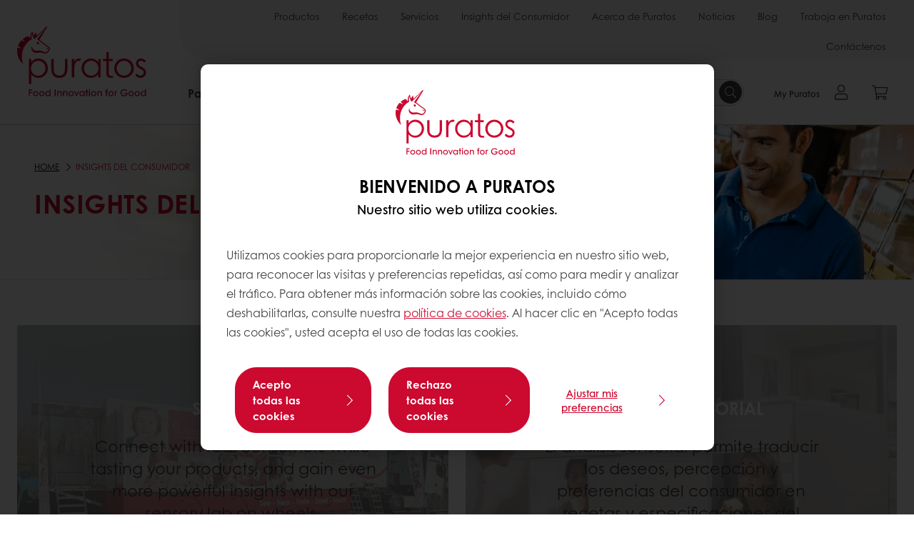

--- FILE ---
content_type: text/html;charset=utf-8
request_url: https://www.puratos.co.cr/es/consumer-insights
body_size: 12757
content:
<!doctype html>








<html lang="es" dir="ltr">
<head>
    <meta charset="utf-8"/>
    <script defer="defer" type="text/javascript" src="https://rum.hlx.page/.rum/@adobe/helix-rum-js@%5E2/dist/micro.js" data-routing="p00000-e000000"></script>
<script id="site-config" type="application/json">
    {
  "environment" : {
    "type" : "PROD",
    "role" : "PUBLISH"
  },
  "languageCountry" : "es-cr",
  "languageIso" : "es",
  "countryIso" : "cr"
}
</script>

    





<meta name="viewport" content="width=device-width, initial-scale=1, viewport-fit=cover"/>
<meta http-equiv="X-UA-Compatible" content="IE=edge"/>
<meta http-equiv="content-language" content="es-cr"/>
<meta name="theme-color" content="#ffffff"/>


<script>
    window.SAPTrackerEnabled = true;
</script>



<title>Insights del Consumidor - Puratos</title>
<meta name="description" content="Desde la comprensión de las tendencias, comportamientos y actitudes de los consumidores hasta acciones concretas y oportunidades de negocio."/>


<meta property="og:url" content="https://www.puratos.co.cr/es/consumer-insights"/>
<meta property="og:title" content="Insights del Consumidor"/>
<meta property="og:description" content="Desde la comprensión de las tendencias, comportamientos y actitudes de los consumidores hasta acciones concretas y oportunidades de negocio."/>
<meta property="og:image" content="https://www.puratos.co.cr/content/dam/puratos/images/homepage/entry-points/3481-Header-Consumer-Insighs.jpg/jcr%3Acontent/renditions/cq5dam.web.1280.1280.webp"/>




    



<link rel="canonical" href="https://www.puratos.co.cr/es/consumer-insights"/>



    <link rel="alternate" href="https://www.puratos.co/es/consumer-insights" hreflang="es-co"/>

    <link rel="alternate" href="https://www.puratos.lt/lt/consumer-insights" hreflang="lt-lt"/>

    <link rel="alternate" href="https://www.puratos-ethiopia.com/en/consumer-insights" hreflang="en-et"/>

    <link rel="alternate" href="https://www.puratos.ng/en/consumer-insights" hreflang="en-ng"/>

    <link rel="alternate" href="https://www.puratos.com.tw/tw/consumer-insights" hreflang="zh-tw"/>

    <link rel="alternate" href="https://www.puratos.es/es/consumer-insights" hreflang="es-es"/>

    <link rel="alternate" href="https://www.puratos.nl/nl/consumer-insights" hreflang="nl-nl"/>

    <link rel="alternate" href="https://www.puratos.com.ph/en/consumer-insights" hreflang="en-ph"/>

    <link rel="alternate" href="https://www.puratos.fi/fi/consumer-insights" hreflang="fi-fi"/>

    <link rel="alternate" href="https://www.puratos.gt/es/consumer-insights" hreflang="es-gt"/>

    <link rel="alternate" href="https://www.puratos.com.mx/es/consumer-insights" hreflang="es-mx"/>

    <link rel="alternate" href="https://www.sofadex-puratos.ma/ar/consumer-insights" hreflang="ar-ma"/>

    <link rel="alternate" href="https://www.sofadex-puratos.ma/fr/avis-des-consommateurs" hreflang="fr-ma"/>

    <link rel="alternate" href="https://www.puratos.si/sl/consumer-insights" hreflang="sl-si"/>

    <link rel="alternate" href="https://www.puratos.it/it/la-ricerca-sui-consumatori" hreflang="it-it"/>

    <link rel="alternate" href="https://www.puratos.lv/lv/consumer-insights" hreflang="lv-lv"/>

    <link rel="alternate" href="https://www.puratos.com.au/en/consumer-insights" hreflang="en-au"/>

    <link rel="alternate" href="https://www.puratos.ca/en/consumer-insights" hreflang="en-ca"/>

    <link rel="alternate" href="https://www.puratos.ca/fr/consumer-insights" hreflang="fr-ca"/>

    <link rel="alternate" href="https://www.puratos.ba/bs/consumer-insights" hreflang="bs-ba"/>

    <link rel="alternate" href="https://www.puratos.ro/ro/consumer-insights" hreflang="ro-ro"/>

    <link rel="alternate" href="https://www.puratos.be/nl/deconsument" hreflang="nl-be"/>

    <link rel="alternate" href="https://www.puratos.be/fr/consumer-insights" hreflang="fr-be"/>

    <link rel="alternate" href="https://www.puratos.com.ua/uk/consumer-insights" hreflang="uk-ua"/>

    <link rel="alternate" href="https://www.golnanpuratos.com/fa/consumer-insights" hreflang="fa-ir"/>

    <link rel="alternate" href="https://www.puratos.dk/da/consumer-insights" hreflang="da-dk"/>

    <link rel="alternate" href="https://web.puratos.cn/zh/consumer-insights" hreflang="zh-cn"/>

    <link rel="alternate" href="https://www.puratos.cl/es/consumer-insights" hreflang="es-cl"/>

    <link rel="alternate" href="https://www.puratos.us/en/consumer-insights" hreflang="x-default"/>

    <link rel="alternate" href="https://www.puratos.us/en/consumer-insights" hreflang="en-us"/>

    <link rel="alternate" href="https://www.puratos.pl/pl/consumer-insights" hreflang="pl-pl"/>

    <link rel="alternate" href="https://www.puratos.co.id/en/consumer-insights" hreflang="en-id"/>

    <link rel="alternate" href="https://www.puratos.co.id/id/consumer-insights" hreflang="id-id"/>

    <link rel="alternate" href="https://www.puratos.de/de/konsumententrends" hreflang="de-de"/>

    <link rel="alternate" href="https://www.puratos.md/ro/consumer-insights" hreflang="ro-md"/>

    <link rel="alternate" href="https://www.puratos.ke/en/consumer-insights" hreflang="en-ke"/>

    <link rel="alternate" href="https://www.chipkinspuratos.co.za/za/consumer-insights" hreflang="en-za"/>

    <link rel="alternate" href="https://www.puratos.co.th/en/consumer-insights" hreflang="en-th"/>

    <link rel="alternate" href="https://www.puratos.co.th/th/consumer-insights" hreflang="th-th"/>

    <link rel="alternate" href="https://www.puratos.com.br/pt/percepcoes-consumidores" hreflang="pt-br"/>

    <link rel="alternate" href="https://www.puratos.ru/ru/consumer-insights" hreflang="ru-ru"/>

    <link rel="alternate" href="https://www.puratos.gr/el/consumer-insights" hreflang="el-gr"/>

    <link rel="alternate" href="https://www.puratos.pe/es/consumer-insights" hreflang="es-pe"/>

    <link rel="alternate" href="https://www.puratosgrandplace.com/en/consumer-insights" hreflang="en-vn"/>

    <link rel="alternate" href="https://www.puratosgrandplace.com/vi_old/consumer-insights" hreflang="vi-vn"/>

    <link rel="alternate" href="https://www.puratosgrandplace.com/vi/consumer-insights" hreflang="vi-vn"/>

    <link rel="alternate" href="https://www.puratos.fr/fr/connaissance-des-consommateurs" hreflang="fr-fr"/>

    <link rel="alternate" href="https://www.sharon-puratos.co.il/he/consumer-insights" hreflang="he-il"/>

    <link rel="alternate" href="https://www.puratos.uy/es/consumer-insights" hreflang="es-uy"/>

    <link rel="alternate" href="https://www.puratos.com.tr/tr/tuketici-arastirmalari" hreflang="tr-tr"/>

    <link rel="alternate" href="https://www.puratos.rs/sr/trendovi" hreflang="sr-rs"/>

    <link rel="alternate" href="https://www.puratos.co.kr/kr/consumer-insights" hreflang="ko-kr"/>

    <link rel="alternate" href="https://www.puratos.ch/fr/consumer-insights" hreflang="fr-ch"/>

    <link rel="alternate" href="https://www.puratos.ch/de/consumer-insights" hreflang="de-ch"/>

    <link rel="alternate" href="https://www.puratos.pt/pt/consumer-insights" hreflang="pt-pt"/>

    <link rel="alternate" href="https://www.puratos.co.uk/en/consumer-insights" hreflang="en-gb"/>

    <link rel="alternate" href="https://www.puratos.com.ar/es/consumer-insights" hreflang="es-ar"/>

    <link rel="alternate" href="https://www.puratos.se/sv/consumer-insights" hreflang="sv-se"/>

    <link rel="alternate" href="https://www.puratos.com.my/en/consumer-insights" hreflang="en-my"/>

    <link rel="alternate" href="https://www.puratos.in/en/consumer-insights" hreflang="en-in"/>

    <link rel="alternate" href="https://www.puratos.cz/cs/pochopeni-zakaznika" hreflang="cs-cz"/>

    <link rel="alternate" href="https://www.puratos.ie/en/consumer-insights" hreflang="en-ie"/>

    <link rel="alternate" href="https://www.puratos.ee/et/consumer-insights" hreflang="et-ee"/>

    <link rel="alternate" href="https://www.puratos-konding.hr/hr/consumer-insights" hreflang="hr-hr"/>

    <link rel="alternate" href="https://www.puratos.at/de/consumer-insights" hreflang="de-at"/>

    <link rel="alternate" href="https://www.puratos.co.jp/ja/consumer-insights" hreflang="ja-jp"/>

    <link rel="alternate" href="https://www.puratos.do/es/consumer-insights" hreflang="es-do"/>

    <link rel="alternate" href="https://www.puratos.bg/bg/consumer-insights" hreflang="bg-bg"/>

    <link rel="alternate" href="https://www.puratos.co.cr/es/consumer-insights" hreflang="es-cr"/>




<link rel="apple-touch-icon" sizes="180x180" href="/etc.clientlibs/settings/wcm/designs/puratos2022/clientlib-preloaded/resources/img/apple-touch-icon.png"/>
<link rel="icon" type="image/svg+xml" sizes="any" href="/etc.clientlibs/settings/wcm/designs/puratos2022/clientlib-preloaded/resources/img/favicon.svg"/>
<link rel="icon" type="image/png" sizes="32x32" href="/etc.clientlibs/settings/wcm/designs/puratos2022/clientlib-preloaded/resources/img/favicon.png"/>
<link rel="mask-icon" href="/etc.clientlibs/settings/wcm/designs/puratos2022/clientlib-preloaded/resources/img/mask-icon.svg" color="#cc092f"/>



    <link rel="preload" as="font" type="font/woff" href="/etc.clientlibs/settings/wcm/designs/puratos2022/clientlib-font-default/resources/fonts/CenturyGothicW05-Regular.woff" crossorigin/>
    <link rel="preload" as="font" type="font/woff" href="/etc.clientlibs/settings/wcm/designs/puratos2022/clientlib-font-default/resources/fonts/CenturyGothicW05-Italic.woff" crossorigin/>
    <link rel="preload" as="font" type="font/woff" href="/etc.clientlibs/settings/wcm/designs/puratos2022/clientlib-font-default/resources/fonts/CenturyGothicW05-SemiBold.woff" crossorigin/>
    <link rel="preload" as="font" type="font/woff" href="/etc.clientlibs/settings/wcm/designs/puratos2022/clientlib-font-default/resources/fonts/CenturyGothicW05-SemiBoldIt.woff" crossorigin/>
    <link rel="preload" as="font" type="font/woff" href="/etc.clientlibs/settings/wcm/designs/puratos2022/clientlib-font-default/resources/fonts/CenturyGothicW05-Bold.woff" crossorigin/>
    <link rel="preload" as="font" type="font/woff" href="/etc.clientlibs/settings/wcm/designs/puratos2022/clientlib-font-default/resources/fonts/CenturyGothicW05-BoldItalic.woff" crossorigin/>

    
    
    

    
    
    

    
    
    
    

    
    
    

    
    
    

    
    
    
    
    
    


    <script async src="https://use.fontawesome.com/8a5b49ec9c.js"></script>





    
    
    
    
<link rel="stylesheet" href="/etc.clientlibs/settings/wcm/designs/puratos2022/clientlib-font-default.min.ACSHASH251bb9d6780d5ec3fd4a650b907a8962.css" type="text/css">



    






    
<link rel="stylesheet" href="/etc.clientlibs/settings/wcm/designs/puratos2022/clientlib-preloaded.min.ACSHASHd78b48d784f76cda927d7075ce66c8e7.css" type="text/css">




    
<script src="/etc.clientlibs/core/wcm/components/commons/site/clientlibs/container.min.ACSHASH0a6aff292f5cc42142779cde92054524.js"></script>






    
<link rel="stylesheet" href="/etc.clientlibs/puratos/clientlibs/clientlib-base.min.ACSHASHde6855e3a5038748c97b3b21a585a74c.css" type="text/css">




    
<link rel="stylesheet" href="/etc.clientlibs/puratos/clientlibs/clientlib-dependencies.min.ACSHASHd41d8cd98f00b204e9800998ecf8427e.css" type="text/css">




    
<link rel="stylesheet" href="/etc.clientlibs/puratos/clientlibs/clientlib-site.min.ACSHASH393da376610c1de4e0638c447c0bbd86.css" type="text/css">













<script>
    (function (w, d, s, l, i) {
        w[l] = w[l] || [];
        w[l].push({
            'gtm.start':
                new Date().getTime(), event: 'gtm.js'
        });
        var f = d.getElementsByTagName(s)[0],
            j = d.createElement(s), dl = l != 'dataLayer' ? '&l=' + l : '';
        j.async = true;
        j.src =
            'https://www.googletagmanager.com/gtm.js?id=' + i + dl;
        f.parentNode.insertBefore(j, f);
    })(window, document, 'script', 'dataLayer', 'GTM-KZXR8W3');</script>







<script type="application/ld+json">
    {
  "name" : "Puratos de Costa Rica S.A",
  "url" : "https://www.puratos.co.cr/es",
  "logo" : "https://www.puratos.co.cr/etc.clientlibs/settings/wcm/designs/puratos2022/clientlib-preloaded/resources/img/svg/logo.svg",
  "parentOrganization" : {
    "name" : "Puratos Group",
    "url" : "https://www.puratos.com",
    "@context" : "https://schema.org",
    "@type" : "Organization"
  },
  "@context" : "https://schema.org",
  "@type" : "Organization"
}
</script>

</head>
<body class="pos-page-consumer-insights pos-language-es pos-country-cr font-family-default" data-loginurl="https://b2cpuratos.b2clogin.com/b2cpuratos.onmicrosoft.com/b2c_1_prod-cr-es-login/oauth2/v2.0/authorize?client_id=a242bd1b-e427-407c-8bff-687922da64a9&amp;nonce=nonce&amp;redirect_uri=https%3A%2F%2Fwww.puratos.co.cr%2Fcontent%2Flogin.html&amp;state=%7B%22lc%22%3A%22es-cr%22%2C%22d%22%3A%22https%3A%2F%2Fwww.puratos.co.cr%2Fes%2Fmypuratos%22%7D&amp;scope=openid+offline_access&amp;response_type=code+id_token&amp;prompt=login&amp;response_mode=fragment" data-language="es-cr" data-ecom="true" data-homepage="/es" data-brand="puratos">




<noscript>
    <iframe height="0" src="https://www.googletagmanager.com/ns.html?id=GTM-KZXR8W3" style="display:none;visibility:hidden" width="0"></iframe>
</noscript>




    


<div class="p-overlay"></div>

<div class="browser-banner">
    








</div>

<div class="geolocation-banner">
    








</div>



<div class="p-nav__impersonate">
    


<div class="impersonation-bar hidden" id="impersonation-bar">
    <span class="label">You are impersonating as:</span>
    <span id="impersonated-user"></span>
    <div id="switch-impersonator" class="btn-sm btn-secondary" data-target="#impersonation-modal" data-toggle="modal">
        Change customer
    </div>
</div>

</div>




<div class="p-nav__impersonate">
    

<div class="impersonation-bar hidden" id="end-customer-select-bar">
    <span class="label">Has iniciado sesión como:</span>
    <span id="end-customer"></span>
    <div id="switch-end-customer" class="btn-sm btn-secondary" data-target="#end-customer-select-modal" data-toggle="modal">
        Cambiar
    </div>
</div>

</div>




<nav class="p-nav p-nav-mobile-open">
    
    <div class="p-nav-mobile-header">
        <div class="p-nav__main-logo">
    
        
<a class="navbar-brand" href="/es">
    
    
        
        <img class="lazyload  " alt="Puratos Logo" src="/etc.clientlibs/settings/wcm/designs/puratos2022/clientlib-preloaded/resources/img/svg/logo.svg" srcset="[data-uri]" data-sizes="auto" data-srcset="/etc.clientlibs/settings/wcm/designs/puratos2022/clientlib-preloaded/resources/img/svg/logo.svg"/>
    

</a>

    
</div>


        <button type="button" class="navbar-toggle p-navbar-toggle" data-toggle="class" data-target="body" data-class="menu-open">
            <span class="icon-bar"></span>
            <span class="icon-bar"></span>
        </button>
    </div>

    <div class="p-nav__main container-fluid">
        <div class="p-nav__main-logo">
    
        
<a class="navbar-brand" href="/es">
    
    
        
        <img class="lazyload  " alt="Puratos Logo" src="/etc.clientlibs/settings/wcm/designs/puratos2022/clientlib-preloaded/resources/img/svg/logo.svg" srcset="[data-uri]" data-sizes="auto" data-srcset="/etc.clientlibs/settings/wcm/designs/puratos2022/clientlib-preloaded/resources/img/svg/logo.svg"/>
    

</a>

    
</div>

        <div class="meta-main-nav-section">
            

<div class="p-nav__meta container-fluid">
    
        
            
<ul class="p-navbar p-navbar--meta">
    
        <li>
            <a href="https://www.puratos.co.cr/es/products">Productos</a>
        </li>
    
        <li>
            <a href="https://www.puratos.co.cr/es/recipes">Recetas</a>
        </li>
    
        <li>
            <a href="https://www.puratos.co.cr/es/services">Servicios</a>
        </li>
    
        <li>
            <a href="https://www.puratos.co.cr/es/consumer-insights">Insights del Consumidor</a>
        </li>
    
        <li>
            <a href="https://www.puratos.co.cr/es/about-puratos">Acerca de Puratos</a>
        </li>
    
        <li>
            <a href="https://www.puratos.co.cr/es/news">Noticias</a>
        </li>
    
        <li>
            <a href="https://www.puratos.co.cr/es/blog">Blog</a>
        </li>
    
        <li>
            <a href="https://www.puratos.co.cr/es/about-puratos/jobs">Trabaja en Puratos</a>
        </li>
    
        <li>
            <a href="https://www.puratos.co.cr/es/contact-us">Contáctenos</a>
        </li>
    
    <li class="hide-desktop logout-link-mobile">
        <a href="https://b2cpuratos.b2clogin.com/b2cpuratos.onmicrosoft.com/b2c_1_prod-cr-es-login/oauth2/v2.0/logout?post_logout_redirect_uri=https://www.puratos.co.cr/es?action=logout">Desconectar</a>
    </li>
</ul>


    


        
    
    <div class="p-nav__meta-languages">
        
            





        
    </div>
</div>

            <div class="p-nav__main-menu">
                

<div class="p-nav__main--megamenu">
    
        
            <!-- SDI include (path: /content/costa-rica/es/header-and-footer/_jcr_content/header/megamenu.partial.html, resourceType: puratos/components/content/megamenu-v2) -->





    <ul class="p-navbar--megamenu " id="#megamenu-panel">
        
            <li class=" collapse" id="panel--438535707" aria-expanded="false">
                <a class="important-hide-mobile">
                    Panadería
                </a>
                <a class="important-hide-desktop mobile-menu-anchor" data-toggle="collapse" data-target="#panel--438535707" data-parent="#megamenu-panel">
                    Panadería
                </a>
                
    
    <div class="p-navbar--megamenu-panel">
        <div class="col-md-4 p-navbar-mega__column p-navbar-mega__column--alpha">
            




    
    
    <div class="hidden"></div>


    
    
    <div class="paragraph-title cap-no-line-seperator">

    <div>
        <h4 class="p-navbar-mega__title">¿Qué ingrediente necesitas?</h4>
    </div>





</div>


    
    
    <div class="megamenu-product-categories">





    <ul class="p-navbar-mega__list">
        <li><a href="/es/products?tag=costa-rica%3Aproducts%2Fcategories%2Fpanaderia%2Fsustituto_de_huevo">Sustituto de Huevo</a></li>
    
        <li><a href="/es/products?tag=costa-rica%3Aproducts%2Fcategories%2Fpanaderia%2Frellenos">Rellenos</a></li>
    
        <li><a href="/es/products?tag=costa-rica%3Aproducts%2Fcategories%2Fpanaderia%2Femulsificantes">Emulsificantes</a></li>
    
        <li><a href="/es/products?tag=costa-rica%3Aproducts%2Fcategories%2Fpanaderia%2Fmargarinas_y_grasasespeciales">Margarinas y grasas especiales</a></li>
    
        <li><a href="/es/products?tag=costa-rica%3Aproducts%2Fcategories%2Fpanaderia%2Fpremezclas_para_panaderia">Premezclas para panadería</a></li>
    
        <li><a href="/es/products?tag=costa-rica%3Aproducts%2Fcategories%2Fpanaderia%2Fmasa_madre">Masa Madre</a></li>
    
        <li><a href="/es/products?tag=costa-rica%3Aproducts%2Fcategories%2Fpanaderia%2Fmejorantes_para_pan">Mejorantes para pan</a></li>
    
        <li><a href="/es/products?tag=costa-rica%3Aproducts%2Fcategories%2Fpanaderia%2Fpanes_congelados">Panes congelados</a></li>
    </ul>

</div>


    
    
    <div class="product-finder-button-v2">



    <div class="p-flex">
        <p class="p-margin-top-lg">
            <a class="btn btn-primary" href="/es/products?tag=costa-rica%3Aproducts%2Fcategories%2Fpanaderia">
                Ver todos los productos
            </a>
        </p>
    </div>



</div>



        </div>
        <div class="col-md-8 p-navbar-mega__column p-navbar-mega__column--omega">
            <div class="row">
                <div class="col-md-6">
                    



<div class="p-megamenu__products">

    <h4 class="p-megamenu__products--title">
        
        
            Descubre nuestros últimos productos
        
    </h4>

    <div class="p-megamenu__products--list">
        
            
    
    

    <a class="p-megamenu__products--list-card p-cursor-pointer" href="https://www.puratos.co.cr/es/products/tegral-hallulla" data-skus="4108689">
        <span class="p-megamenu__products--list-card--thumbnail">
            
                <img src="/content/dam/costa-rica/product/Tegral%20Hallulla%2001.jpg/jcr%3Acontent/renditions/cq5dam.web.400.400.webp" alt="Tegral Hallulla"/>
            
            
        </span>

        <span class="p-megamenu__products--list-card--content">
            <span class="p-megamenu__products--list-card--title">
                Tegral Hallulla
            </span>
            <span class="p-megamenu__products--list-card--link">
                <span class="p-link-primary-arrow">Descubrir productos</span>
            </span>
        </span>

    </a>


        
            
    
    

    <a class="p-megamenu__products--list-card p-cursor-pointer" href="https://www.puratos.co.cr/es/products/deli-citron-rellenos" data-skus="4013435">
        <span class="p-megamenu__products--list-card--thumbnail">
            
                <img src="/content/dam/costa-rica/product/deli-citron/FG%20Deli%20Citron%204013435.tif/jcr%3Acontent/renditions/cq5dam.web.400.400.webp" alt="Deli Citron + Rellenos"/>
            
            
        </span>

        <span class="p-megamenu__products--list-card--content">
            <span class="p-megamenu__products--list-card--title">
                Deli Citron + Rellenos
            </span>
            <span class="p-megamenu__products--list-card--link">
                <span class="p-link-primary-arrow">Descubrir productos</span>
            </span>
        </span>

    </a>


        
            
    
    

    <a class="p-megamenu__products--list-card p-cursor-pointer" href="https://www.puratos.co.cr/es/products/easy-brioche-30" data-skus="4013382">
        <span class="p-megamenu__products--list-card--thumbnail">
            
            
    
        
        <img class="lazyload  " alt="Easy Brioche 30%" src="/content/dam/puratos/images/products/Puratos%20Unicorn%20Picto.png/jcr%3Acontent/renditions/cq5dam.web.400.400.webp" srcset="[data-uri]" data-sizes="auto" data-srcset="/content/dam/puratos/images/products/Puratos%20Unicorn%20Picto.png/jcr%3Acontent/renditions/cq5dam.web.400.400.webp"/>
    

        </span>

        <span class="p-megamenu__products--list-card--content">
            <span class="p-megamenu__products--list-card--title">
                Easy Brioche 30%
            </span>
            <span class="p-megamenu__products--list-card--link">
                <span class="p-link-primary-arrow">Descubrir productos</span>
            </span>
        </span>

    </a>


        
    </div>

</div>




                </div>
                <div class="col-md-6">
                    





<div class="p-megamenu__recipes">

    <div class="p-megamenu__recipes--title">
        <h4>Panadería recetas</h4>
        
    </div>

    <div class="p-megamenu__recipes--image">
        <a href="/es/recipes?tags=costa-rica%3Arecipes%2Fcategory%2Fpanaderia">
            
    
        
        <img class="lazyload cq-dd-image " srcset="[data-uri]" data-sizes="auto" data-srcset="/etc.clientlibs/settings/wcm/designs/puratos2022/clientlib-preloaded/resources/img/jpg/rendition-fallback.jpg"/>
    

        </a>
    </div>

    <div class="p-megamenu__recipes--description">
        
            
                Ver todas las recetas con Panadería
            
            
        
        
    </div>

    <div class="p-megamenu__recipes--link">
        <a href="/es/recipes?tags=costa-rica%3Arecipes%2Fcategory%2Fpanaderia">
            
                Ver todas las recetas de Panadería
            
            
        </a>
    </div>

</div>



                </div>
            </div>
        </div>
    </div>

            </li>
        
            <li class=" collapse" id="panel-631938580" aria-expanded="false">
                <a class="important-hide-mobile">
                    Pastelería
                </a>
                <a class="important-hide-desktop mobile-menu-anchor" data-toggle="collapse" data-target="#panel-631938580" data-parent="#megamenu-panel">
                    Pastelería
                </a>
                
    
    <div class="p-navbar--megamenu-panel">
        <div class="col-md-4 p-navbar-mega__column p-navbar-mega__column--alpha">
            




    
    
    <div class="hidden"></div>


    
    
    <div class="paragraph-title cap-no-line-seperator">

    <div>
        <h4 class="p-navbar-mega__title">¿Qué ingrediente necesitas?</h4>
    </div>





</div>


    
    
    <div class="megamenu-product-categories">





    <ul class="p-navbar-mega__list">
        <li><a href="/es/products?tag=costa-rica%3Aproducts%2Fcategories%2Fpasteleria%2Fingredientes_no_lacteos">Ingredientes no lácteos</a></li>
    
        <li><a href="/es/products?tag=costa-rica%3Aproducts%2Fcategories%2Fpasteleria%2FGlaseados_y_lustres">Glaseados y lustres</a></li>
    
        <li><a href="/es/products?tag=costa-rica%3Aproducts%2Fcategories%2Fpasteleria%2Frellenos">Rellenos</a></li>
    
        <li><a href="/es/products?tag=costa-rica%3Aproducts%2Fcategories%2Fpasteleria%2Fglases">Glases</a></li>
    
        <li><a href="/es/products?tag=costa-rica%3Aproducts%2Fcategories%2Fpasteleria%2FPreparaciones_saborizadas">Preparaciones saborizadas</a></li>
    
        <li><a href="/es/products?tag=costa-rica%3Aproducts%2Fcategories%2Fpasteleria%2Fpremezclas_para_pasteleriafina">Premezclas para pastelería fina</a></li>
    
        <li><a href="/es/products?tag=costa-rica%3Aproducts%2Fcategories%2Fpasteleria%2Fmezcla_de_crema_pastelera">Mezcla de crema pastelera</a></li>
    
        <li><a href="/es/products?tag=costa-rica%3Aproducts%2Fcategories%2Fpasteleria%2FQueque_y_bizcocho">Queque y bizcocho</a></li>
    
        <li><a href="/es/products?tag=costa-rica%3Aproducts%2Fcategories%2Fpasteleria%2Fpremezclas_para_pasteleria">Premezclas para pastelería</a></li>
    
        <li><a href="/es/products?tag=costa-rica%3Aproducts%2Fcategories%2Fpasteleria%2Fcoberturas_de_azucar">Coberturas de azúcar</a></li>
    
        <li><a href="/es/products?tag=costa-rica%3Aproducts%2Fcategories%2Fpasteleria%2Fespecialidades_uht">Especialidades UHT</a></li>
    </ul>

</div>


    
    
    <div class="product-finder-button-v2">



    <div class="p-flex">
        <p class="p-margin-top-lg">
            <a class="btn btn-primary" href="/es/products?tag=costa-rica%3Aproducts%2Fcategories%2Fpasteleria">
                Ver todos los productos
            </a>
        </p>
    </div>



</div>



        </div>
        <div class="col-md-8 p-navbar-mega__column p-navbar-mega__column--omega">
            <div class="row">
                <div class="col-md-6">
                    



<div class="p-megamenu__products">

    <h4 class="p-megamenu__products--title">
        
        
            Descubre nuestros últimos productos
        
    </h4>

    <div class="p-megamenu__products--list">
        
            
    
    

    <a class="p-megamenu__products--list-card p-cursor-pointer" href="https://www.puratos.co.cr/es/products/passionata" data-skus="4004859">
        <span class="p-megamenu__products--list-card--thumbnail">
            
                <img src="/content/dam/costa-rica/product/Passionata/Passionata%2001.jpg/jcr%3Acontent/renditions/cq5dam.web.400.400.webp" alt="Passionata"/>
            
            
        </span>

        <span class="p-megamenu__products--list-card--content">
            <span class="p-megamenu__products--list-card--title">
                Passionata
            </span>
            <span class="p-megamenu__products--list-card--link">
                <span class="p-link-primary-arrow">Descubrir productos</span>
            </span>
        </span>

    </a>


        
            
    
    

    <a class="p-megamenu__products--list-card p-cursor-pointer" href="https://www.puratos.co.cr/es/products/deli-citron-rellenos" data-skus="4013435">
        <span class="p-megamenu__products--list-card--thumbnail">
            
                <img src="/content/dam/costa-rica/product/deli-citron/FG%20Deli%20Citron%204013435.tif/jcr%3Acontent/renditions/cq5dam.web.400.400.webp" alt="Deli Citron + Rellenos"/>
            
            
        </span>

        <span class="p-megamenu__products--list-card--content">
            <span class="p-megamenu__products--list-card--title">
                Deli Citron + Rellenos
            </span>
            <span class="p-megamenu__products--list-card--link">
                <span class="p-link-primary-arrow">Descubrir productos</span>
            </span>
        </span>

    </a>


        
            
    
    

    <a class="p-megamenu__products--list-card p-cursor-pointer" href="https://www.puratos.co.cr/es/products/cremfil-classic-vainilla" data-skus="4025785">
        <span class="p-megamenu__products--list-card--thumbnail">
            
                <img src="/content/dam/costa-rica/product/FECremfilVanilla.jpeg/jcr%3Acontent/renditions/cq5dam.web.400.400.webp" alt="Cremfil Classic Vainilla"/>
            
            
        </span>

        <span class="p-megamenu__products--list-card--content">
            <span class="p-megamenu__products--list-card--title">
                Cremfil Classic Vainilla
            </span>
            <span class="p-megamenu__products--list-card--link">
                <span class="p-link-primary-arrow">Descubrir productos</span>
            </span>
        </span>

    </a>


        
    </div>

</div>




                </div>
                <div class="col-md-6">
                    





<div class="p-megamenu__recipes">

    <div class="p-megamenu__recipes--title">
        <h4>Pastelería recetas</h4>
        
    </div>

    <div class="p-megamenu__recipes--image">
        <a href="/es/recipes?tags=costa-rica%3Arecipes%2Fcategory%2Fpasteleria">
            
    
        
        <img class="lazyload cq-dd-image " srcset="[data-uri]" data-sizes="auto" data-srcset="/content/dam/costa-rica/homepage/old-banners/Taste-Tomorrow-16.1-Deli-Cheesecake.jpg/jcr%3Acontent/renditions/cq5dam.web.1600.1600.webp 1600w,/content/dam/costa-rica/homepage/old-banners/Taste-Tomorrow-16.1-Deli-Cheesecake.jpg/jcr%3Acontent/renditions/cq5dam.web.1280.1280.webp 1280w,/content/dam/costa-rica/homepage/old-banners/Taste-Tomorrow-16.1-Deli-Cheesecake.jpg/jcr%3Acontent/renditions/cq5dam.web.950.950.webp 950w,/content/dam/costa-rica/homepage/old-banners/Taste-Tomorrow-16.1-Deli-Cheesecake.jpg/jcr%3Acontent/renditions/cq5dam.web.800.800.webp 800w,/content/dam/costa-rica/homepage/old-banners/Taste-Tomorrow-16.1-Deli-Cheesecake.jpg/jcr%3Acontent/renditions/cq5dam.web.600.600.webp 600w,/content/dam/costa-rica/homepage/old-banners/Taste-Tomorrow-16.1-Deli-Cheesecake.jpg/jcr%3Acontent/renditions/cq5dam.web.400.400.webp 400w"/>
    

        </a>
    </div>

    <div class="p-megamenu__recipes--description">
        
            
                Ver todas las recetas con Pastelería
            
            
        
        
    </div>

    <div class="p-megamenu__recipes--link">
        <a href="/es/recipes?tags=costa-rica%3Arecipes%2Fcategory%2Fpasteleria">
            
                Ver todas las recetas de Pastelería
            
            
        </a>
    </div>

</div>



                </div>
            </div>
        </div>
    </div>

            </li>
        
            <li class=" collapse" id="panel-1870278679" aria-expanded="false">
                <a class="important-hide-mobile">
                    Chocolate
                </a>
                <a class="important-hide-desktop mobile-menu-anchor" data-toggle="collapse" data-target="#panel-1870278679" data-parent="#megamenu-panel">
                    Chocolate
                </a>
                
    
    <div class="p-navbar--megamenu-panel">
        <div class="col-md-4 p-navbar-mega__column p-navbar-mega__column--alpha">
            




    
    
    <div class="hidden"></div>


    
    
    <div class="paragraph-title cap-no-line-seperator">

    <div>
        <h4 class="p-navbar-mega__title">¿Qué ingrediente necesitas?</h4>
    </div>





</div>


    
    
    <div class="megamenu-product-categories">





    <ul class="p-navbar-mega__list">
        <li><a href="/es/products?tag=costa-rica%3Aproducts%2Fcategories%2Fchocolate%2Fpralines_y_pastadenuez">Pralinés y pasta de nuez</a></li>
    
        <li><a href="/es/products?tag=costa-rica%3Aproducts%2Fcategories%2Fchocolate%2Frellenos_chocolatecocoaybasenuez">Rellenos chocolate, cocoa y base nuez</a></li>
    
        <li><a href="/es/products?tag=costa-rica%3Aproducts%2Fcategories%2Fchocolate%2FChocolate_sucedaneo">Chocolate sucedáneo</a></li>
    
        <li><a href="/es/products?tag=costa-rica%3Aproducts%2Fcategories%2Fchocolate%2Fchocolate_real">Chocolate </a></li>
    
        <li><a href="/es/products?tag=costa-rica%3Aproducts%2Fcategories%2Fchocolate%2Fchocolate_belga_real">Chocolate Belga</a></li>
    </ul>

</div>


    
    
    <div class="product-finder-button-v2">



    <div class="p-flex">
        <p class="p-margin-top-lg">
            <a class="btn btn-primary" href="/es/products?tag=costa-rica%3Aproducts%2Fcategories%2Fchocolate">
                Ver todos los productos
            </a>
        </p>
    </div>



</div>



        </div>
        <div class="col-md-8 p-navbar-mega__column p-navbar-mega__column--omega">
            <div class="row">
                <div class="col-md-6">
                    



<div class="p-megamenu__products">

    <h4 class="p-megamenu__products--title">
        
        
            Descubre nuestros últimos productos
        
    </h4>

    <div class="p-megamenu__products--list">
        
            
    
    

    <a class="p-megamenu__products--list-card p-cursor-pointer" href="https://www.puratos.co.cr/es/products/belcolade-blanco" data-skus="4011258">
        <span class="p-megamenu__products--list-card--thumbnail">
            
                <img src="/content/dam/costa-rica/product/Belcolade%20Blanco%2001.jpg/jcr%3Acontent/renditions/cq5dam.web.400.400.webp" alt="Belcolade Blanco"/>
            
            
        </span>

        <span class="p-megamenu__products--list-card--content">
            <span class="p-megamenu__products--list-card--title">
                Belcolade Blanco
            </span>
            <span class="p-megamenu__products--list-card--link">
                <span class="p-link-primary-arrow">Descubrir productos</span>
            </span>
        </span>

    </a>


        
            
    
    

    <a class="p-megamenu__products--list-card p-cursor-pointer" href="https://www.puratos.co.cr/es/products/belcolade-amber" data-skus="4018217">
        <span class="p-megamenu__products--list-card--thumbnail">
            
                <img src="/content/dam/corporate/images/products/belcolade-selection-cacao-trace/FE%20Belcolade%20Amber%20Diamond%20h%20%281%29%20cropped.jpg/jcr%3Acontent/renditions/cq5dam.web.400.400.webp" alt="Belcolade Amber CT Gotas"/>
            
            
        </span>

        <span class="p-megamenu__products--list-card--content">
            <span class="p-megamenu__products--list-card--title">
                Belcolade Amber CT Gotas
            </span>
            <span class="p-megamenu__products--list-card--link">
                <span class="p-link-primary-arrow">Descubrir productos</span>
            </span>
        </span>

    </a>


        
            
    
    

    <a class="p-megamenu__products--list-card p-cursor-pointer" href="https://www.puratos.co.cr/es/products/belcolade-leche" data-skus="4011245">
        <span class="p-megamenu__products--list-card--thumbnail">
            
                <img src="/content/dam/costa-rica/product/Belcolade%20Leche%2001.jpg/jcr%3Acontent/renditions/cq5dam.web.400.400.webp" alt="Belcolade Leche"/>
            
            
        </span>

        <span class="p-megamenu__products--list-card--content">
            <span class="p-megamenu__products--list-card--title">
                Belcolade Leche
            </span>
            <span class="p-megamenu__products--list-card--link">
                <span class="p-link-primary-arrow">Descubrir productos</span>
            </span>
        </span>

    </a>


        
    </div>

</div>




                </div>
                <div class="col-md-6">
                    





<div class="p-megamenu__recipes">

    <div class="p-megamenu__recipes--title">
        <h4>Chocolate recetas</h4>
        
    </div>

    <div class="p-megamenu__recipes--image">
        <a href="/es/recipes?tags=costa-rica%3Arecipes%2Fcategory%2Fchocolate">
            
    
        
        <img class="lazyload cq-dd-image " srcset="[data-uri]" data-sizes="auto" data-srcset="/content/dam/costa-rica/homepage/old-banners/Chocolate%20Lava%20Cake_hr_fe.jpg/jcr%3Acontent/renditions/cq5dam.web.1600.1600.webp 1600w,/content/dam/costa-rica/homepage/old-banners/Chocolate%20Lava%20Cake_hr_fe.jpg/jcr%3Acontent/renditions/cq5dam.web.1280.1280.webp 1280w,/content/dam/costa-rica/homepage/old-banners/Chocolate%20Lava%20Cake_hr_fe.jpg/jcr%3Acontent/renditions/cq5dam.web.950.950.webp 950w,/content/dam/costa-rica/homepage/old-banners/Chocolate%20Lava%20Cake_hr_fe.jpg/jcr%3Acontent/renditions/cq5dam.web.800.800.webp 800w,/content/dam/costa-rica/homepage/old-banners/Chocolate%20Lava%20Cake_hr_fe.jpg/jcr%3Acontent/renditions/cq5dam.web.600.600.webp 600w,/content/dam/costa-rica/homepage/old-banners/Chocolate%20Lava%20Cake_hr_fe.jpg/jcr%3Acontent/renditions/cq5dam.web.400.400.webp 400w"/>
    

        </a>
    </div>

    <div class="p-megamenu__recipes--description">
        
            
                Ver todas las recetas con Chocolate
            
            
        
        
    </div>

    <div class="p-megamenu__recipes--link">
        <a href="/es/recipes?tags=costa-rica%3Arecipes%2Fcategory%2Fchocolate">
            
                Ver todas las recetas de Chocolate
            
            
        </a>
    </div>

</div>



                </div>
            </div>
        </div>
    </div>

            </li>
        
    </ul>




        
        
    
</div>

<div class="p-nav__main--spacing"></div>


    <div class="p-nav__main--search">
        




    <div class="p-navbar p-navbar--search js-search-form dropdown">
        <form action="/es/search" method="get" class="p-navbar-form cap-search-autocomplete">
            <input type="text" class="form-control round form-icon js-search-form__input js-typeahead-search mobile-hidden" data-search-page="/content/costa-rica/es/search.html" data-search-label="Encuéntrelo en" placeholder="Buscar" data-toggle="dropdown" data-all-results-label="Mostrar todos los resultados" aria-haspopup="true" aria-expanded="false" name="search"/>
            <button type="submit" class="p-navbar-form__btn p-flex p-flex-align-center desktop">
                <span class="svg-search-icon-filled"></span>
                <span class="sr-only">Buscar</span>
            </button>
            <div class="p-navbar-form__btn hide-desktop tablet-search mobile" data-toggle="class" data-target=".p-navbar-mobile--search" data-class="visible">
                <span class="svg-search-icon-mobile"></span>
            </div>
        </form>
    </div>




    </div>






<div class="p-nav__main--actions">
    





    <div class="p-nav__main--actions-my-puratos-button ">
        
            





    

    

        <noscript>You need to enable JavaScript to run this app.</noscript>

        <div data-react="react--my-puratos-btn" data-model="/content/costa-rica/es/header-and-footer/jcr:content/header/my-puratos-button"></div>

        <script>
            if (!window.___PRELOADEDSTATE___) {
                window.___PRELOADEDSTATE___ = {};
            }
            if (!window.___PRELOADEDSTATE___.aem) {
                window.___PRELOADEDSTATE___.aem = {};
            }
            if (!window.___PRELOADEDSTATE___.aem.resources) {
                window.___PRELOADEDSTATE___.aem.resources = {};
            }
            if (!window.___PRELOADEDSTATE___.aem.resources["/content/costa-rica/es/header-and-footer/jcr:content/header/my-puratos-button"]) {
                window.___PRELOADEDSTATE___.aem.resources["/content/costa-rica/es/header-and-footer/jcr:content/header/my-puratos-button"] = {"loginButtonText":"My Puratos","loginPopoverText":"Inicie sesión o regístrese en MyPuratos para acceder a ventajas exclusivas.","buttonTitle":"My Puratos","myDashboardLinkText":"My Puratos","signOutLinkText":"Desconectar","link1":{"linkText":null,"linkTitle":null,"pageLink":null,"linkTextPartialList":null,"externalLink":false},"link2":{"linkText":null,"linkTitle":null,"pageLink":null,"linkTextPartialList":null,"externalLink":false},"link3":{"linkText":null,"linkTitle":null,"pageLink":null,"linkTextPartialList":null,"externalLink":false},"myDashboardLink":"https://www.puratos.co.cr/es/mypuratos"};
            }
        </script>

    

    






        
        
    </div>

    <div class="p-nav__main--actions-cart">
        





    

    

        <noscript>You need to enable JavaScript to run this app.</noscript>

        <div data-react="react--mini-cart" data-model="/content/costa-rica/es/header-and-footer/jcr:content/header/mini-cart"></div>

        <script>
            if (!window.___PRELOADEDSTATE___) {
                window.___PRELOADEDSTATE___ = {};
            }
            if (!window.___PRELOADEDSTATE___.aem) {
                window.___PRELOADEDSTATE___.aem = {};
            }
            if (!window.___PRELOADEDSTATE___.aem.resources) {
                window.___PRELOADEDSTATE___.aem.resources = {};
            }
            if (!window.___PRELOADEDSTATE___.aem.resources["/content/costa-rica/es/header-and-footer/jcr:content/header/mini-cart"]) {
                window.___PRELOADEDSTATE___.aem.resources["/content/costa-rica/es/header-and-footer/jcr:content/header/mini-cart"] = {"loginTitle":"Necesitas una cuenta para comprar en MyPuratos","loginText":"Crea tu cuenta en MyPuratos o inicia sesión para acceder a la tienda ","loginButtonText":"Accede a la tienda","title":"Carrito de compras.","text":"Su carrito está vacío.","buttonTitle":"AGREGAR PRODUCTO","pageLink":"https://www.puratos.co.cr/es/products","postCartButtonTitle":"IR AL CARRITO","postCartPageLink":"https://www.puratos.co.cr/es/mypuratos/cart","noEcomTitle":null,"noEcomText":null,"noEcomButtonLink":null,"noEcomButtonTitle":null,"errorMessage":null,"languageCountry":"es-cr"};
            }
        </script>

    

    






    </div>



    <div class="p-nav__main--actions-toggle">
        <button type="button" class="p-navbar-toggle" data-toggle="class" data-target="body" data-class="menu-open">
            <span class="sr-only">Toggle navigation</span>
            <span class="icon-bar"></span>
            <span class="icon-bar"></span>
            <span class="icon-bar"></span>
        </button>
    </div>


</div>

            </div>
        </div>
    </div>
    <div class="p-nav__main--overlay p-overlay"></div>
</nav>


<div class="p-nav-mobile">
    




<div class="p-navbar-mobile p-navbar-mobile--search">
    <div class="p-navbar-mobile--header">
        <h2 class="p-navbar-mobile--header-title">
            Buscar
        </h2>
        <div class="p-navbar-mobile--header-close" data-toggle="class" data-target="ancestor:.p-navbar-mobile--search" data-class="visible">
            <button type="button" class="navbar-toggle p-navbar-toggle">
                <span class="icon-bar"></span>
                <span class="icon-bar"></span>
            </button>
        </div>
    </div>
    <div class="p-navbar-mobile--body">

        
            <form action="/es/search" method="get" class="cap-search-autocomplete">
                <input type="text" class="form-control round form-icon js-search-form__input js-typeahead-search" data-search-page="/content/costa-rica/es/search.html" data-search-label="Encuéntrelo en" data-toggle="dropdown" aria-haspopup="true" aria-expanded="false" name="search"/>
                <button type="submit" class="p-navbar-form__btn">
                    <span class="svg-search-icon-filled-mobile"></span>
                    <span class="sr-only"></span>
                </button>
            </form>
        

        

    </div>
    <div class="p-navbar-mobile--footer">
        <a href="#" class="btn btn-secondary">Mostrar todos los resultados</a>
    </div>
</div>

</div>



    


<div role="dialog">
    <div class="fade modal no-print p-modal my-puratos modal" id="impersonation-modal" role="document" tabindex="-1">
        <div class="modal-dialog modal-lg">
            <div class="modal-content">
                <div class="">
                    <div class="p-modal__content">
                        <div class="modal-dialog modal-dialog-print p-modal__dialog " role="document">
                            <button type="button" class="close p-modal__close" data-dismiss="modal" aria-label="Close"><span aria-hidden="true">×</span>
                            </button>
                            <h3 class="divider-title" id="contactModalLabel">Impersonate user</h3>
                            <div class="well p-modal__well modal-body">
                                <div class="impersonate-errors p-padding-bottom-sm">
                                    <div class="alert alert-sm alert-info error-text" role="alert" id="ContactEmailDoesNotExist">
                                        Email not linked to customer number
                                    </div>
                                    <div class="alert alert-sm alert-info error-text" role="alert" id="CallerCantImpersonateTarget">
                                        You cannot impersonate the user
                                    </div>
                                    <div class="alert alert-sm alert-info error-text" role="alert" id="EmailBelongsDifferentSalesOrgWebsite">
                                        Email belongs to sales organisation than impersonator
                                    </div>
                                    <div class="alert alert-sm alert-info error-text" role="alert" id="CallerAndTargetAreTheSame">
                                        Email not linked to customer number
                                    </div>
                                    <div class="alert alert-sm alert-info error-text" role="alert" id="ContactEmailDoesNotExist">
                                        Caller and target are the same 
                                    </div>
                                    <div class="alert alert-sm alert-info error-text" role="alert" id="AzureAccountLockedOrDeleted">
                                        Locked account 
                                    </div>
                                    <div class="alert alert-sm alert-danger error-text" role="alert" id="FallbackMessage">
                                        Unexpected error 
                                    </div>
                                </div>
                                <form class="no-print js-form--impersonate" id="impersonate-form">
                                    <fieldset>
                                        <label for="targetEmail" class="form-label">Enter customer email address</label>
                                        <input id="targetEmail" name="targetEmail" type="text" class="form-control" placeholder="address@email.com" required/>
                                        <button type="submit" class="btn btn-primary p-margin-bottom-md p-margin-top-md">
                                            Impersonate
                                        </button>
                                    </fieldset>
                                </form>
                            </div>
                        </div>
                    </div>
                </div>
            </div>
        </div>
    </div>
</div>




    

<div role="dialog">
    <div class="fade modal no-print p-modal my-puratos modal" id="end-customer-select-modal" role="document" tabindex="-1">
        <div class="modal-dialog modal-lg">
            <div class="modal-content">
                <div class="">
                    <div class="p-modal__content">
                        <div class="modal-dialog modal-dialog-print p-modal__dialog" role="document">
                            <h3 class="divider-title"></h3>
                            <div class="well p-modal__well modal-body">
                                <div id="loader"></div>
                                <button type="button" id="end-customer-select-form-close" class="close p-modal__close" data-dismiss="modal" aria-label="Close"><span aria-hidden="true">×</span>
                                </button>
                                <h3 class="end-customer__modal-label">Cliente final</h3>
                                <form class="no-print js-form--end-customer" id="end-customer-select-form">
                                    <fieldset>
                                        <label for="end-customer-select" class="form-label">Seleccionar cliente final</label>
                                        <div class="custom-select-wrapper">
                                            <div class="custom-select">
                                                <div class="custom-select-trigger">
                                                   <span class="custom-select-trigger--label"> Select </span>
                                                    <span class="p-select--icon"></span>
                                                </div>
                                                <div class="custom-options"></div>
                                            </div>
                                            <select id="end-customer-select" style="display: none;">
                                            </select>
                                        </div>
                                        <button type="submit" class="btn btn-primary p-margin-bottom-md p-margin-top-md">
                                            Enviar
                                        </button>
                                    </fieldset>
                                </form>
                            </div>
                        </div>
                    </div>
                </div>
            </div>
        </div>
    </div>
</div>






<div class="c-parsys-divider">
    




    
    
    <div class="hero-banner-v2">


<div class="p-hero p-hero--page cq-image-placeholder cq-dd-file   hero-gradient-white ">
    <div class="p-hero__background bg-lazyload lazyload with-bg-image" style="background-image:url('/content/dam/puratos/images/consumer-insights/3481%20WEB%20banner_Consumer%20Insights3.jpg/jcr%3Acontent/renditions/cq5dam.web.1600.1600.webp')"></div>
    <div class="p-hero__body with-bg-image">
        <div class="container">
            


    <ol class="breadcrumb">
        
            <li>
                <a href="/es">
                    Home
                </a>
            </li>
        
        <li>
            Insights del Consumidor
        </li>
    </ol>


            <h1 class="p-hero__title">
                Insights del Consumidor
                <span class="p-hero__label p-margin-left-sm" id="react-promo--hero-label"></span>
            </h1>
        </div>
    </div>
</div>
</div>


    
    
    <div class="tile-round-v2">



    <div class="p-divider">
        <div class="container-fluid">
            <div class="p-flex-md p-flex-wrap">
                
                    
    <div class="col-md-6 col-lg-4 p-flex">
        <div class="thumbnail thumbnail--transparent p-background w-100">
            <div class="p-background__item bg-lazyload lazyload p-background__item--grey2" style="background-image:url('/content/dam/corporate/images/services/services-2022/market-insights/sensobus/Sensobus%20Outside.jpeg/jcr%3Acontent/renditions/cq5dam.web.1600.1600.webp')"></div>
            <div class="p-box p-box--lg p-color-positive text-center p-flex p-flex-column p-flex-justify-content-space-between h-100">

                <h3 class="p-tiles-title p-tiles-title--primary"></h3>
                <h2 class="p-margin-top-xs p-margin-bottom"><a href="https://www.puratos.co.cr/es/consumer-insights/sensobus" style="color:white;text-decoration:none;word-break:break-word;">Sensobus</a>
                </h2>
                <p class="lead">
                    Connect with real consumers while tasting your products, and gain even more powerful insights with our sensory lab on wheels.
                </p>
                <p class="p-margin-top-auto"><a href="https://www.puratos.co.cr/es/consumer-insights/sensobus" class="btn btn-default">Descubra</a></p>
            </div>
        </div>
    </div>

                
                    
    <div class="col-md-6 col-lg-4 p-flex">
        <div class="thumbnail thumbnail--transparent p-background w-100">
            <div class="p-background__item bg-lazyload lazyload p-background__item--grey2" style="background-image:url('/content/dam/puratos/images/consumer-insights/sensory-analysis/Sensorial%20analysis_lowres_1000px.JPG/jcr%3Acontent/renditions/cq5dam.web.1600.1600.webp')"></div>
            <div class="p-box p-box--lg p-color-positive text-center p-flex p-flex-column p-flex-justify-content-space-between h-100">

                <h3 class="p-tiles-title p-tiles-title--primary"></h3>
                <h2 class="p-margin-top-xs p-margin-bottom"><a href="https://www.puratos.co.cr/es/consumer-insights/sensory-analysis" style="color:white;text-decoration:none;word-break:break-word;">Análisis Sensorial</a>
                </h2>
                <p class="lead">
                    El análisis sensorial permite traducir los deseos, percepción y preferencias del consumidor en recetas y especificaciones del proceso.
                </p>
                <p class="p-margin-top-auto"><a href="https://www.puratos.co.cr/es/consumer-insights/sensory-analysis" class="btn btn-default">Descubra</a></p>
            </div>
        </div>
    </div>

                
                    
    <div class="col-md-6 col-lg-4 p-flex">
        <div class="thumbnail thumbnail--transparent p-background w-100">
            <div class="p-background__item bg-lazyload lazyload p-background__item--grey2" style="background-image:url('/content/dam/corporate/images/services/services-2022/TT.jpg/jcr%3Acontent/renditions/cq5dam.web.1600.1600.webp')"></div>
            <div class="p-box p-box--lg p-color-positive text-center p-flex p-flex-column p-flex-justify-content-space-between h-100">

                <h3 class="p-tiles-title p-tiles-title--primary"></h3>
                <h2 class="p-margin-top-xs p-margin-bottom"><a href="https://www.puratos.co.cr/es/consumer-insights/taste-tomorrow" style="color:white;text-decoration:none;word-break:break-word;">Taste Tomorrow</a>
                </h2>
                <p class="lead">
                    Descubra las nuevas oportunidades de negocio con las últimas tendencias mundiales y locales que ofrece Taste Tomorrow
                </p>
                <p class="p-margin-top-auto"><a href="https://www.puratos.co.cr/es/consumer-insights/taste-tomorrow" class="btn btn-default">Descubra</a></p>
            </div>
        </div>
    </div>

                
            </div>
        </div>
    </div>



</div>



</div>

<div class="p-divider">
    <div class="container p-editor">
        <div class="row row-editor">
            <div class="col-md-8">
                





            </div>
        </div>
    </div>
</div>




    <!-- SDI include (path: /content/costa-rica/es/header-and-footer/_jcr_content/footer.partial.html, resourceType: puratos/components/content/footer-v2) -->
<div class="no-print">
    




    <div class="modal modal-print p-modal fade in" id="cookieBannerModal" tabindex="-1" role="dialog" aria-labelledby="cookieBanner" data-backdrop="static" data-keyboard="false">
        <div class="cookie-banner">
            <div id="cookieInfo">
                
                
                
                    



<div class="cookieDisplay row">
    <div class="cookie-banner__wrapper center col-md-12">
        <div class="cookie-banner__logo">
            <div class="navbar-brand">
                
                    
    
        
        <img class="lazyload  " alt="Bienvenido a Puratos" src="/etc.clientlibs/settings/wcm/designs/puratos2022/clientlib-preloaded/resources/img/svg/logo.svg" srcset="[data-uri]" data-sizes="100px" data-srcset="/etc.clientlibs/settings/wcm/designs/puratos2022/clientlib-preloaded/resources/img/svg/logo.svg 100w"/>
    

                
            </div>
        </div>
        <h2 class="cookie-banner__title">
            Bienvenido a Puratos</h2>
        <h4 class="cookie-banner__subtitle">
            Nuestro sitio web utiliza cookies.</h4>
        <p class="cookie-banner__text">
            Utilizamos cookies para proporcionarle la mejor experiencia en nuestro sitio web, para reconocer las visitas y preferencias repetidas, así como para medir y analizar el tráfico. Para obtener más información sobre las cookies, incluido cómo deshabilitarlas, consulte nuestra <a href="/es/system-pages/cookie-policy">política de cookies</a>. Al hacer clic en &quot;Acepto todas las cookies&quot;, usted acepta el uso de todas las cookies.
</p>
        <div class="cookie-banner__btn-container">
            <a id="cookieAcceptBtn" href="#!" data-button-type="accept" class="cookie-banner__btn btn btn-primary cookieControlBtn">
                Acepto todas las cookies
            </a>
            <a id="cookieRejectBtn" href="#!" data-button-type="reject" class="cookie-banner__btn btn btn-primary cookieControlBtn">
                Rechazo todas las cookies
            </a>
            <a id="cookieAdjustBtn" href="#!" class="cookie-banner__preferences btn-secondary">
                Ajustar mis preferencias
            </a>
        </div>
    </div>
</div>




<div class="cookieSettings row">
    <div class="cookie-banner__wrapper col-md-12">
        <h2 class="cookie-banner__preferences-title">Configure tus preferencias de cookies</h2>
        <div class="p-checkbox cookie-banner__option">
            <input id="functionalCookies-es-cr" type="checkbox" checked disabled/>
            <label for="functionalCookies-es-cr" class="text-sm p-cursor-pointer">
                Cookies funcionales
                <span>
                    Las cookies funcionales aseguran el correcto funcionamiento del sitio web (por ejemplo, cookies para preferencias de idioma o registro e inicio de sesión)
                </span>
            </label>
        </div>
        <div class="p-checkbox cookie-banner__option">
            <input id="analyticalCookies-es-cr" type="checkbox"/>
            <label for="analyticalCookies-es-cr" class="text-sm p-cursor-pointer">
                Cookies analíticas
                <span>
                    Las cookies analíticas se utilizan para rastrear a los visitantes en el sitio web. Son esenciales para medir el rendimiento de un sitio web y optimizarlo.
                </span>
            </label>
        </div>
        <div class="p-checkbox cookie-banner__option">
            <input id="advertisingCookies-es-cr" type="checkbox"/>
            <label for="advertisingCookies-es-cr" class="text-sm p-cursor-pointer">
                Cookies publicitarias personalizadas
                <span>
                    Las cookies publicitarias se utilizan para entregar anuncios más relevantes para usted y sus intereses.
                </span>
            </label>
        </div>
        <div class="p-checkbox cookie-banner__option">
            <input id="followupCookies-es-cr" type="checkbox"/>
            <label for="followupCookies-es-cr" class="text-sm p-cursor-pointer">
                Cookies de visita y seguimiento.
                <span>
                    Las cookies de visita y seguimiento nos permiten comprender cómo los visitantes individuales navegan por el sitio web y qué caminos siguen.
                </span>
            </label>
        </div>
        <p class="cookie-banner__btn-container">
            <a id="cookieSaveBtn" href="#!" class="cookie-banner__btn btn btn-primary">
                Guardar preferencias</a>
            <a id="cookieReturnBtn" href="#!" class="cookie-banner__preferences btn-secondary">
                Cancelar y devolver</a>
        </p>
    </div>
</div>


                
            </div>
        </div>
    </div>




</div>
<div class="no-print">
	



<div class="p-footer-usp">
    <div class="container">
        <div class="row p-flex p-justify-center">

            

            

                <ul>
                    <li>
                        <span class="svg-check-mark-white"></span>
                        En línea 24/7
                    </li>
                
                    <li>
                        <span class="svg-check-mark-white"></span>
                        Promociones exclusivas
                    </li>
                
                    <li>
                        <span class="svg-check-mark-white"></span>
                        Recetas inspiradoras
                    </li>
                
                    <li>
                        <span class="svg-check-mark-white"></span>
                        Insights del consumidor
                    </li>
                
                    <li>
                        <span class="svg-check-mark-white"></span>
                        Noticias y Tendencias 
                    </li>
                </ul>

            
        </div>

        

    </div>
</div>

</div>
<div class="p-bg-grey1 p-border-top no-print">
    <div class="container">
        <div class="row">
            <div class="col-sm-6 col-md-3" data-mh="footer-items-group-1">
                




    
    
    <div class="doormat-link-group">

    <ul class="p-footer-list-nav">
        <li><a href="https://www.puratos.co.cr/es/products">Productos</a></li>
    
        <li><a href="https://www.puratos.co.cr/es/recipes">Recetas</a></li>
    
        <li><a href="https://www.puratos.co.cr/es/services">Servicios</a></li>
    
        <li><a href="https://www.puratos.co.cr/es/consumer-insights">Insights del Consumidor</a></li>
    </ul>


</div>



            </div>
            <div class="col-sm-6 col-md-3" data-mh="footer-items-group-1">
                




    
    
    <div class="doormat-link-group">

    <ul class="p-footer-list-nav">
        <li><a href="https://www.puratos.co.cr/es/about-puratos">Acerca de Puratos</a></li>
    
        <li><a href="https://www.puratos.co.cr/es/news">Noticias</a></li>
    
        <li><a href="https://www.puratos.co.cr/es/blog">Blog</a></li>
    
        <li><a href="https://www.puratos.co.cr/es/contact-us">Contáctenos</a></li>
    </ul>


</div>



            </div>
            <div class="col-sm-6 col-md-3" data-mh="footer-items-group-2">
                




    
    
    <div class="doormat-link-group">

    <ul class="p-footer-list-nav">
        <li><a href="https://www.puratos.co.cr/es/system-pages/privacy-policy">Politica de proteccion de datos</a></li>
    
        <li><a href="https://www.puratos.co.cr/es/knowledge-base">Base de conocimientos</a></li>
    </ul>


</div>



                





            </div>
            <div class="col-sm-6 col-md-3" data-mh="footer-items-group-2">
                




    
    
    <div class="footer-special-links-secure-v2">
    





    <div class="p-footer-list-nav">
        <ul class="list-unstyled">
            
                
            
            
                
                    <li>
                        <a href="#!" id="country-selector" class="p-footer-language" data-toggle="modal" data-target="#countries">
                            <span class="glyphicon glyphicon-map-marker" aria-hidden="true"></span>
                            Select a country
                        </a>
                    </li>
                
            
            
                
                    <li>
                        <a class="p-footer-corporate" href="https://www.puratos.com" rel="noopener" target="_blank">
                            <span class="glyphicon glyphicon-home" aria-hidden="true"></span>
                            Corporate website
                        </a>
                    </li>
                
            
        </ul>
    </div>
    
        
        <div class="modal fade p-modal" id="countries" tabindex="-1" role="dialog" aria-labelledby="countries" style="display: none;" data-overlay="https://www.puratos.co.cr/es/system-pages/select-your-country">
            <div class="modal-dialog p-modal__dialog" role="document">
                <div class="container p-modal__content countries-modal-content">
                    <button type="button" class="close p-modal__close" data-dismiss="modal" aria-label="Close">
                        <span aria-hidden="true">×</span></button>
                    
                </div>
            </div>
        </div>
    



</div>



            </div>
        </div>
    </div>
    <div class="container">
        <div class="row">
            <div class="contact-footer-border"></div>
            


    <div class="footer-subfooter-list">
        <ul class="col-sm-8 col-md-8 contact-footer-details">
            <li>
                <a dir="ltr" href="tel:50625737511">
                    <span class="glyphicon glyphicon-phone" aria-hidden="true"></span> (506) 2573-7511
                </a>
            </li>
            <li>
                <a dir="ltr" href="mailto:contactoca@puratos.com%20">
                    <span class="glyphicon glyphicon-envelope" aria-hidden="true"></span> contactoca@puratos.com 
                </a>
            </li>
        </ul>
        <ul class="col-sm-4 col-md-4 contact-footer-social-media">
            <div></div>
            <li>
                <a href="https://twitter.com/puratosca" rel="noreferrer" target="_blank">
                    <span class="c-social--x"></span>
                </a>
            </li>
            <li>
                <a href="https://www.facebook.com/Puratos-Centroam%C3%A9rica-295672733812115" rel="noreferrer" target="_blank">
                    <span class="c-social--facebook"></span>
                </a>
            </li>
            
            <li>
                <a href="https://www.instagram.com/puratoscr" rel="noreferrer" target="_blank">
                    <span class="c-social--linkedin"></span>
                </a>
            </li>
            
        </ul>
    </div>




        </div>
    </div>
    <div class="contact-subfooter-outer-div">
        <div class="container">
            <div class="row">
                

<p class="col-sm-4 contact-subfooter-copyright-country">&copy; Puratos 2026</p>
<ul class="col-sm-8 contact-subfooter-list">
    <li><a href="https://www.puratos.co.cr/es/system-pages/privacy-policy">Privacidad</a></li>

    <li><a href="https://www.puratos.co.cr/es/system-pages/cookie-policy">Cookies</a></li>
</ul>



            </div>
        </div>
    </div>
</div>




<div data-react="react--modal-manager"></div>






    
<script src="/etc.clientlibs/clientlibs/granite/jquery/granite/csrf.min.ACSHASH56934e461ff6c436f962a5990541a527.js"></script>
<script src="/etc.clientlibs/settings/wcm/designs/puratos2022/clientlib-postloaded.min.ACSHASH7aad6e6d6550ffe52e9c69ae721b8982.js"></script>




<script>
    if (!window.___PRELOADEDSTATE___) {
        window.___PRELOADEDSTATE___ = {};
    }
    if (!window.___PRELOADEDSTATE___.aem) {
        window.___PRELOADEDSTATE___.aem = {};
    }
    if (!window.___PRELOADEDSTATE___.aem.resources) {
        window.___PRELOADEDSTATE___.aem.resources = {};
    }
    if (!window.___PRELOADEDSTATE___.aem.resources["/es"]) {
        window.___PRELOADEDSTATE___.aem.resources["/es"]= {"accompanyingButtonText":"\u003Cp\u003EUsted no tiene precio disponible\u003C/p\u003E\r\n","extraInformationButtonText":"Solicitar un precio","extraInformationButtonLink":"https://www.puratos.co.cr/es/contact-us","extraInformationButtonTextUnauthorized":null,"enableEcommerce":"true","enableMyPuratos":"true","enableNewSignup":true,"enableFavoriteRecipe":"true","enableRecipeAddToCart":true,"enableOrderBeforeMessage":false,"enablePayInvoicesOnline":false,"enableStockAvailability":true,"overlayTitle":null,"overlayText":null,"overlayButtonText":null,"overlayButtonLink":null,"obsoleteProduct":"Este producto ya no se comercializa.","obsoleteSku":"Este producto ya no se comercializa.","customerSpecificProductRoles":[],"ecomErrorText":null,"roleNoAuth":{"hideECom":true,"productDetailsMessage":null,"productDetailsBtnText":null,"productDetailsBtnLink":null,"relatedProductsOverlayTitle":null,"relatedProductsOverlayText":null,"relatedProductsOverlayBtnText":null,"relatedProductsOverlayBtnLink":null},"roleNoValid":{"hideECom":true,"productDetailsMessage":null,"productDetailsBtnText":null,"productDetailsBtnLink":null,"relatedProductsOverlayTitle":null,"relatedProductsOverlayText":null,"relatedProductsOverlayBtnText":null,"relatedProductsOverlayBtnLink":null},"roleNoCustomer":{"hideECom":true,"productDetailsMessage":null,"productDetailsBtnText":null,"productDetailsBtnLink":null,"relatedProductsOverlayTitle":null,"relatedProductsOverlayText":null,"relatedProductsOverlayBtnText":null,"relatedProductsOverlayBtnLink":null},"roleLoggedOut":{"hideECom":false,"productDetailsMessage":"¡Disfrute de acceso completo a nuestro ecommerce con su cuenta MyPuratos! Descubra todo nuestro catálogo de productos con información sobre los precios, el stock, promociones exclusivas,… ¡y mucho más!","productDetailsBtnText":null,"productDetailsBtnLink":null,"relatedProductsOverlayTitle":null,"relatedProductsOverlayText":null,"relatedProductsOverlayBtnText":null,"relatedProductsOverlayBtnLink":null,"productDetailsLoginText":null,"productDetailsLoginDescription":null},"applicationTags":"costa-rica:finished_products","solutionTags":"costa-rica:products/benefits","productCategoryTags":"costa-rica:products/categories","recipeCategoryTags":"costa-rica:recipes/category","displayProductDetailsVertically":false,"enableChatbot":false,"homepageBasePath":"/es","brand":"puratos","useAlgoliaSearch":false,"useNewAlgoliaSearch":false,"algoliaPuratosAppId":null,"algoliaPuratosSearchKey":null,"algoliaProductsIndex":null,"algoliaArticlesIndex":null,"algoliaRecipesIndex":null,"algoliaQuerySuggestionsIndex":null,"searchUrl":"https://www.puratos.co.cr/es/search","productListingUrl":"https://www.puratos.co.cr/es/products","recipeListingUrl":"https://www.puratos.co.cr/es/recipes","loginUrl":"https://b2cpuratos.b2clogin.com/b2cpuratos.onmicrosoft.com/b2c_1_prod-cr-es-login/oauth2/v2.0/authorize?client_id=a242bd1b-e427-407c-8bff-687922da64a9&nonce=nonce&redirect_uri=https%3A%2F%2Fwww.puratos.co.cr%2Fcontent%2Flogin.html&state=%7B%22lc%22%3A%22es-cr%22%2C%22d%22%3A%22https%3A%2F%2Fwww.puratos.co.cr%2Fes%2Fmypuratos%22%7D&scope=openid+offline_access&response_type=code+id_token&prompt=login&response_mode=fragment","healthWellbeingConfiguration":{"enableHealthWellbeing":true,"labelMapping":{"costa-rica:products/benefits/salud-y-bienestar/reducido-en-grasas":"/content/dam/spain/images/pictos/hwb-spain/Reducido%20en%20Grasas.png/jcr%3Acontent/renditions/cq5dam.web.400.400.webp","costa-rica:products/benefits/salud-y-bienestar/m-s-fruta":"/content/dam/spain/images/pictos/hwb-spain/M%C3%A1s%20Fruta.png/jcr%3Acontent/renditions/cq5dam.web.400.400.webp","costa-rica:products/benefits/salud-y-bienestar/proteinas-vegetales":"/content/dam/spain/images/pictos/hwb-spain/Apto%20para%20Veganos.png/jcr%3Acontent/renditions/cq5dam.web.400.400.webp","costa-rica:products/benefits/salud-y-bienestar/etiqueta-m-s-limpia":"/content/dam/spain/images/pictos/hwb-spain/Etiqueta%20M%C3%A1s%20Limpia.png/jcr%3Acontent/renditions/cq5dam.web.400.400.webp","costa-rica:products/benefits/salud-y-bienestar/granos-y-semillas":"/content/dam/spain/images/pictos/hwb-spain/Granos%20y%20Semillas.png/jcr%3Acontent/renditions/cq5dam.web.400.400.webp"}},"fallbackImage":{"metadata":{"fileFormat":"PNG","extractedDate":1754989604644,"format":"image/png","title":null,"date":null,"description":null,"videoThumbnail":{"rendition1600Path":"","rendition1280Path":"","rendition600Path":"","rendition400Path":"","rendition900Path":"","renditionThumbnailPath":"","renditionOriginalPath":"","socialShareURL":"","nonExistingAsset":true,"cssClass":"/etc.clientlibs/settings/wcm/designs/puratos2022/clientlib-preloaded/resources/img/0.gif cq-placeholder file","extension":"","format":"","description":"","fileSize":0,"tags":[],"path":""},"tags":[]},"creationDate":1765811195825,"rendition1600Path":"/content/dam/puratos/images/products/Puratos%20Unicorn%20Picto.png/jcr%3Acontent/renditions/cq5dam.web.1600.1600.webp","rendition1280Path":"/content/dam/puratos/images/products/Puratos%20Unicorn%20Picto.png/jcr%3Acontent/renditions/cq5dam.web.1280.1280.jpeg","rendition600Path":"/content/dam/puratos/images/products/Puratos%20Unicorn%20Picto.png/jcr%3Acontent/renditions/cq5dam.web.600.600.webp","rendition400Path":"/content/dam/puratos/images/products/Puratos%20Unicorn%20Picto.png/jcr%3Acontent/renditions/cq5dam.web.400.400.webp","rendition900Path":"","renditionThumbnailPath":"/content/dam/puratos/images/products/Puratos%20Unicorn%20Picto.png/jcr%3Acontent/renditions/cq5dam.thumbnail.319.319.png","socialShareURL":null,"nonExistingAsset":false,"cssClass":"cq-dd-image","extension":"png","date":1765811195825,"format":"image/png","description":"","fileSize":41804,"tags":[],"path":"/content/dam/puratos/images/products/Puratos%20Unicorn%20Picto.png","renditionOriginalPath":"/etc.clientlibs/settings/wcm/designs/puratos2022/clientlib-preloaded/resources/img/jpg/rendition-fallback.jpg"},"dotCom":false,"rtlLanguage":false,"fallbackDAMAsset":{"path":"/content/dam/puratos/images/products/Puratos%20Unicorn%20Picto.png/jcr%3Acontent/renditions","extension":"png","description":"","cssClass":"cq-dd-image","rendition1600Path":"/content/dam/puratos/images/products/Puratos%20Unicorn%20Picto.png/jcr%3Acontent/renditions/cq5dam.web.1600.1600.webp","rendition1280Path":"/content/dam/puratos/images/products/Puratos%20Unicorn%20Picto.png/jcr%3Acontent/renditions/cq5dam.web.1280.1280.webp","rendition950Path":"/content/dam/puratos/images/products/Puratos%20Unicorn%20Picto.png/jcr%3Acontent/renditions/cq5dam.web.950.950.webp","rendition800Path":"/content/dam/puratos/images/products/Puratos%20Unicorn%20Picto.png/jcr%3Acontent/renditions/cq5dam.web.800.800.webp","rendition600Path":"/content/dam/puratos/images/products/Puratos%20Unicorn%20Picto.png/jcr%3Acontent/renditions/cq5dam.web.600.600.webp","rendition400Path":"/content/dam/puratos/images/products/Puratos%20Unicorn%20Picto.png/jcr%3Acontent/renditions/cq5dam.web.400.400.webp","rendition300Path":"","rendition200Path":"","thumbnail48Path":"","thumbnail96Path":"","thumbnail128Path":"","athumbnail":"/content/dam/puratos/images/products/Puratos%20Unicorn%20Picto.png/jcr%3Acontent/renditions/cq5dam.web.400.400.webp","alargeThumbnail":"/content/dam/puratos/images/products/Puratos%20Unicorn%20Picto.png/jcr%3Acontent/renditions/cq5dam.web.400.400.webp","alargeRendition":"/content/dam/puratos/images/products/Puratos%20Unicorn%20Picto.png/jcr%3Acontent/renditions/cq5dam.web.1600.1600.webp","renditionsSet":"/content/dam/puratos/images/products/Puratos%20Unicorn%20Picto.png/jcr%3Acontent/renditions/cq5dam.web.1600.1600.webp 1600w,/content/dam/puratos/images/products/Puratos%20Unicorn%20Picto.png/jcr%3Acontent/renditions/cq5dam.web.1280.1280.webp 1280w,/content/dam/puratos/images/products/Puratos%20Unicorn%20Picto.png/jcr%3Acontent/renditions/cq5dam.web.950.950.webp 950w,/content/dam/puratos/images/products/Puratos%20Unicorn%20Picto.png/jcr%3Acontent/renditions/cq5dam.web.800.800.webp 800w,/content/dam/puratos/images/products/Puratos%20Unicorn%20Picto.png/jcr%3Acontent/renditions/cq5dam.web.600.600.webp 600w,/content/dam/puratos/images/products/Puratos%20Unicorn%20Picto.png/jcr%3Acontent/renditions/cq5dam.web.400.400.webp 400w","arendition":"/content/dam/puratos/images/products/Puratos%20Unicorn%20Picto.png/jcr%3Acontent/renditions/cq5dam.web.400.400.webp","resourcePath":"/content/dam/puratos/images/products/Puratos%20Unicorn%20Picto.png/jcr%3A"},"headerAndFooterPath":"/content/costa-rica/es/jcr:content/header-and-footer","ecomACLString":"puratosCustomerValidated,none","logoutUrl":"https://b2cpuratos.b2clogin.com/b2cpuratos.onmicrosoft.com/b2c_1_prod-cr-es-login/oauth2/v2.0/logout?post_logout_redirect_uri=https://www.puratos.co.cr/es?action=logout","registerUrl":"https://www.puratos.co.cr/es/mypuratos/sign-up","plantForwardConfiguration":null,"contactPageUrl":"https://www.puratos.co.cr/es/_jcr_content"}
    }
</script>



    
<script src="/etc.clientlibs/settings/wcm/designs/puratos2022/clientlib-react.min.ACSHASHa2d686fe84b496415010b7deab444cf6.js"></script>











    
<script src="/etc.clientlibs/puratos/clientlibs/clientlib-base.min.ACSHASH36e833f3ae27ecc3b7f50c7dc67abb52.js"></script>




    
<script src="/etc.clientlibs/puratos/clientlibs/clientlib-dependencies.min.ACSHASHd41d8cd98f00b204e9800998ecf8427e.js"></script>




    
<script src="/etc.clientlibs/puratos/clientlibs/clientlib-site.min.ACSHASH98c96bff214761157560006cd84134c5.js"></script>






<!-- Hubspot tracking code -->



</body>
</html>
